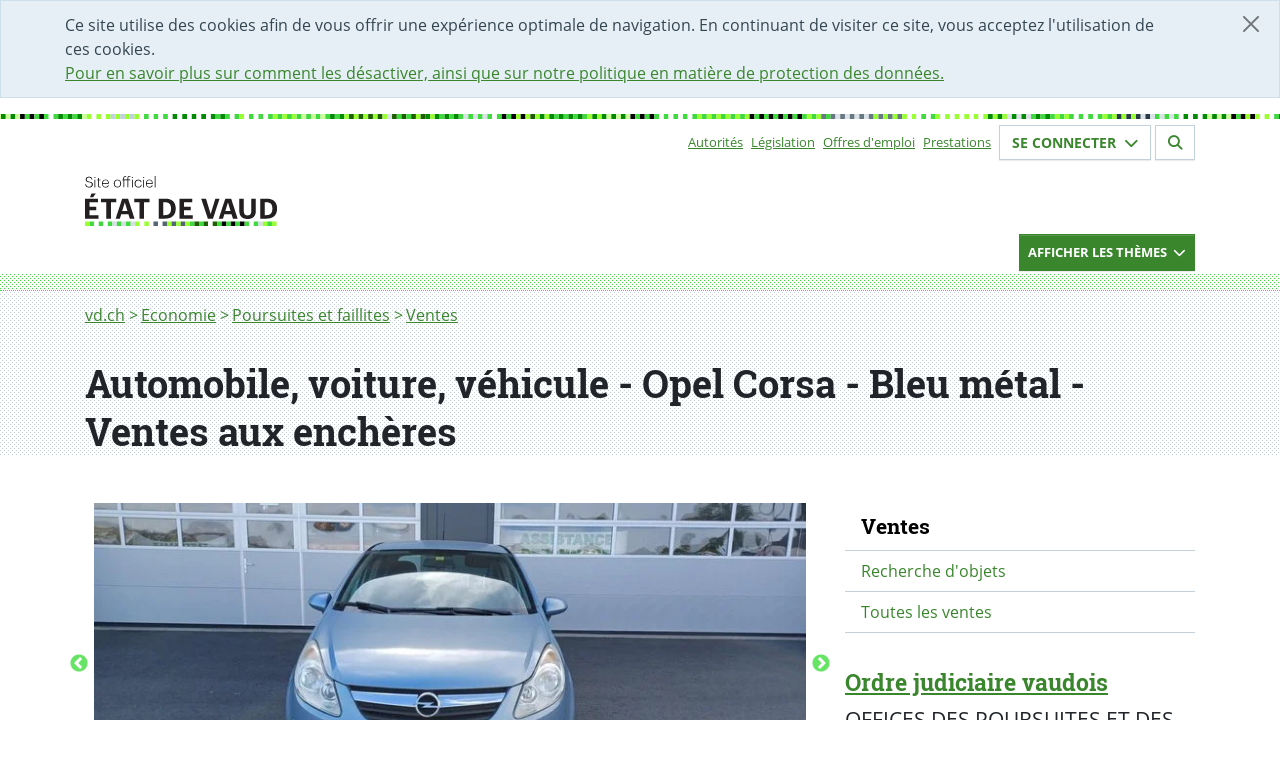

--- FILE ---
content_type: text/html; charset=utf-8
request_url: https://www.vd.ch/economie/poursuites-et-faillites/ventes/detail-objet/default-bd2be8db6f-5
body_size: 10122
content:
<!DOCTYPE html><html dir="ltr" lang="fr-CH"><head><meta charset="utf-8"> <!-- Permalien : https://www.vd.ch/page/1062979 --> <link rel="shortcut icon" href="/typo3conf/ext/vd_site/Resources/Public/Foehn/dist/assets/img/favicon.ico" type="image/vnd.microsoft.icon"><title>Automobile, voiture, véhicule - Opel Corsa - Bleu métal - Ventes aux enchères | État de Vaud</title><meta http-equiv="x-ua-compatible" content="IE=edge"/><meta name="generator" content="TYPO3 CMS"/><meta name="description" content="&lt;p&gt;Véhicule d'occasion, quelques rayures sur les portes et les pare-chocs.&lt;/p&gt; &lt;p&gt;Un peu de rouille sur les bas de caisse.&lt;/p&gt; &lt;p&gt;Le véhicule de couleur bleu métal est en bon état général, il démarre.&lt;/p&gt; &lt;p&gt;Boîte à vitesse manuelle, sièges en tissus, climatisation, radio, cric + outils, roues montées sur jantes en tôle, une roue de secours, usure des pneus correcte.&lt;/p&gt; &lt;p&gt;Carte grise, mode d'emploi, livret de service. 1 seule clef.&lt;/p&gt;"/><meta name="robots" content="index,follow"/><meta name="viewport" content="width=device-width,initial-scale=1"/><meta property="og:description" content="&lt;p&gt;Véhicule d'occasion, quelques rayures sur les portes et les pare-chocs.&lt;/p&gt; &lt;p&gt;Un peu de rouille sur les bas de caisse.&lt;/p&gt; &lt;p&gt;Le véhicule de couleur bleu métal est en bon état général, il démarre.&lt;/p&gt; &lt;p&gt;Boîte à vitesse manuelle, sièges en tissus, climatisation, radio, cric + outils, roues montées sur jantes en tôle, une roue de secours, usure des pneus correcte.&lt;/p&gt; &lt;p&gt;Carte grise, mode d'emploi, livret de service. 1 seule clef.&lt;/p&gt;"/><meta property="og:image" content="https://www.vd.ch/fileadmin/_processed_/4/b/csm_Opel_corsa_frontal__58afb279cc.jpg"/><meta property="og:image" content="https://www.vd.ch/typo3conf/ext/vd_site/Resources/Public/Images/logo_opengraph.png"/><meta property="og:site_name" content="Site officiel du Canton de Vaud"/><meta property="og:type" content="article"/><meta property="og:url" content="https://www.vd.ch/economie/poursuites-et-faillites/ventes/detail-objet/default-bd2be8db6f-5"/><meta property="og:title" content="Automobile, voiture, véhicule - Opel Corsa - Bleu métal - Ventes aux enchères | État de Vaud"/><meta name="twitter:card" content="summary"/><meta name="twitter:site" content="@EtatdeVaud"/><meta name="twitter:image" content="https://www.vd.ch/typo3conf/ext/vd_site/Resources/Public/Images/logo_opengraph.png"/><meta property="og:country-name" content="Switzerland"/><meta name="msapplication-tilecolor" content="#283549"/><meta name="theme-color" content="#fff"/><meta name="msapplication-tileimage" content="https://www.vd.ch/typo3conf/ext/vd_site/Resources/Public/Foehn/dist/assets/img/favicon-mstile-150x150.png"/><link rel="stylesheet" type="text/css" href="/typo3temp/assets/compressed/merged-9c3b11d4cb21a5f444f0c2eea18f06c0-min.css?1765367627" media="all"><link href="https://cdn.jsdelivr.net/npm/slick-carousel@1.8/slick/slick.min.css" rel="stylesheet" type="text/css" ><link href="/typo3conf/ext/vd_ojvencheres/Resources/Public/Css/slick-custom.css?1761301144" rel="stylesheet" type="text/css" ><link href="https://cdn.jsdelivr.net/npm/slick-carousel@1.8/slick/slick-theme.min.css" rel="stylesheet" type="text/css" ><link href="/typo3conf/ext/vd_site/Resources/Public/Foehn/dist/assets/styles/main.css?1761301149" rel="stylesheet" type="text/css" ><link href="/typo3conf/ext/vd_site/Resources/Public/Css/bundle.min.css?1761301145" rel="stylesheet" type="text/css" > <script src="/typo3temp/assets/compressed/merged-ca6b2c92a986f3cba700752e074c667d-min.js?1765367634"></script> <script>
        (function(w,d,s,l,i){w[l]=w[l]||[];w[l].push({'gtm.start':
        new Date().getTime(),event:'gtm.js'});var f=d.getElementsByTagName(s)[0],
        j=d.createElement(s),dl=l!='dataLayer'?'&l='+l:'';j.async=true;j.src=
        'https://www.googletagmanager.com/gtm.js?id='+i+dl;f.parentNode.insertBefore(j,f);
        })(window,document,'script','dataLayer','GTM-PW7CHRL');
    </script> <script>
        window.Vaud = window.Vaud || {};
        Vaud.baseUrl = 'https://www.vd.ch/';
        Vaud.prestationLoginPageUid = 2000009;
        Vaud.prestationLoginUrl = 'https://prestations.vd.ch/';
    </script> <script>
            var _paq = window._paq = window._paq || [];
            _paq.push(['setDocumentTitle', document.domain + '/' + document.title]);
            
                    _paq.push(['setDocumentTitle', document.domain + '/' + document.title]);
                
            _paq.push(['trackPageView']);
            _paq.push(['enableLinkTracking']);
            (function() {
              var u="https://statsweb.vd.ch/";
              _paq.push(['setTrackerUrl', u + 'matomo.php']);
              _paq.push(['setSiteId', '5']);
              var d=document, g=d.createElement('script'), s=d.getElementsByTagName('script')[0];
              g.async=true; g.src=u + 'matomo.js'; s.parentNode.insertBefore(g,s);
            })();
        </script> <meta content="noarchive" name="robots"/><link href="https://www.vd.ch/typo3conf/ext/vd_site/Resources/Public/Foehn/dist/assets/img/favicon-apple-touch-icon.png" rel="apple-touch-icon"/><link href="https://www.vd.ch/typo3conf/ext/vd_site/Resources/Public/Foehn/dist/assets/img/favicon-32x32.png" rel="icon" sizes="32x32" type="image/png"/><link href="https://www.vd.ch/typo3conf/ext/vd_site/Resources/Public/Foehn/dist/assets/img/favicon-16x16.png" rel="icon" sizes="16x16" type="image/png"/><link rel="manifest" href=""/><link color="#47d647" href="https://www.vd.ch/typo3conf/ext/vd_site/Resources/Public/Foehn/dist/assets/svg/favicon-safari-pinned-tab.svg" rel="mask-icon"/><link rel="canonical" href="https://www.vd.ch/economie/poursuites-et-faillites/ventes/detail-objet/default-bd2be8db6f-5"/></head><body><noscript><iframe class="d-none invisible" height="0" src="https://www.googletagmanager.com/ns.html?id=GTM-PW7CHRL" width="0"></iframe></noscript><div class="alert alert-cookie alert-dismissible alert-info d-none fade show" role="alert"><button aria-label="Fermer" class="btn-close" data-bs-dismiss="alert" id="dismiss-cookie-banner-button" type="button"></button><div class="container"> Ce site utilise des cookies afin de vous offrir une expérience optimale de navigation. En continuant de visiter ce site, vous acceptez l&#039;utilisation de ces cookies. <br/><a id="cookie-policy-link" href="/cha/bic/mentions-legales"> Pour en savoir plus sur comment les désactiver, ainsi que sur notre politique en matière de protection des données. </a></div></div><header class="header"><nav aria-label="Menu accessibilité" class="access-nav container fixed-top"><ul class="list-unstyled mt-1"><li><a accesskey="1" href="/" class="btn btn-dark pt-0 visually-hidden visually-hidden-focusable" id="accessibility-nav-link-0" title="[Alt+1] Page d&#039;accueil du site">Accueil</a></li><li><a accesskey="2" href="/formulaire-de-contact" class="btn btn-dark pt-0 visually-hidden visually-hidden-focusable" id="accessibility-nav-link-1" title="[Alt+2] Page de contact">Page de contact</a></li><li><a accesskey="3" href="/plan-du-site" class="btn btn-dark pt-0 visually-hidden visually-hidden-focusable" id="accessibility-nav-link-2" title="[Alt+3] Plan du site du Canton de Vaud">Plan du site</a></li><li><a accesskey="4" href="/themes" class="btn btn-dark pt-0 visually-hidden visually-hidden-focusable" id="accessibility-nav-link-3" title="[Alt+4] Accès à l&#039;index thématique">Thèmes</a></li><li><a accesskey="5" href="/autorites" class="btn btn-dark pt-0 visually-hidden visually-hidden-focusable" id="accessibility-nav-link-4" title="[Alt+5] Accès à la navigation par autorités">Autorités</a></li><li><a accesskey="6" href="/" class="btn btn-dark pt-0 visually-hidden visually-hidden-focusable" id="accessibility-nav-link-5" title="[Alt+6] Page d&#039;aide pour les personnes en situation de handicap">Page d&#039;aide pour les personnes en situation de handicap</a></li><li><a accesskey="7" class="btn btn-dark pt-0 visually-hidden visually-hidden-focusable" href="#nav-primary" id="accessibility-nav-link-primary" title="[Alt+7] Menu de navigation de la page"> Menu de navigation de la page </a></li><li><a accesskey="8" class="btn btn-dark pt-0 visually-hidden visually-hidden-focusable" href="#main" id="accessibility-nav-link-main" title="[Alt+8] Début du contenu de la page"> Début du contenu de la page </a></li><li><a accesskey="9" class="btn btn-dark pt-0 visually-hidden visually-hidden-focusable" href="#search-form" id="accessibility-nav-link-search" title="[Alt+9] Accès au champ de recherche"> Accès au champ de recherche </a></li></ul></nav><div class="container"><div class="d-flex d-print-none flex-wrap justify-content-between justify-content-md-end"><nav class="align-items-center d-flex d-print-none"><h2 class="visually-hidden">Sous-navigation</h2><ul class="list-inline small text-md-end"><li class="list-inline-item me-2"><a href="/autorites" id="top-nav-item-link-0" title="Autorités">Autorités</a></li><li class="list-inline-item me-2"><a href="https://prestations.vd.ch/pub/blv-publication/accueil" id="top-nav-item-link-1" title="Législation">Législation</a></li><li class="list-inline-item me-2"><a href="/etat-droit-finances/etat-employeur/offres-demploi" id="top-nav-item-link-2" title="Offres d&#039;emploi">Offres d&#039;emploi</a></li><li class="list-inline-item me-2"><a href="https://prestations.vd.ch/pub/101554/home/Particuliers" id="top-nav-item-link-3" title="Prestations">Prestations</a></li></ul></nav><section class="mb-3 small"><h2 class="visually-hidden">Votre identité</h2><button aria-controls="login-form-collapse" aria-expanded="false" class="border-light btn btn-outline-primary fs-6 hover-bg-primary text-primary" data-bs-target="#login-form-collapse" data-bs-toggle="collapse" data-btn="login" id="login-form-button" type="button"> Se connecter <span aria-hidden="true" class="fas fa-chevron-down ms-1 text-inherit" id="login-button-icon"></span></button><button aria-controls="logout-form-collapse" aria-expanded="false" class="border-light btn btn-outline-primary d-none fs-6 hover-bg-primary text-primary" data-bs-target="#logout-form-collapse" data-bs-toggle="collapse" data-btn="logout" id="logout-form-button" type="button"> Se déconnecter <span aria-hidden="true" class="fas fa-chevron-down ms-1 text-inherit" id="logout-button-icon"></span></button></section><section class="mb-3 small"><h2 class="visually-hidden">Section de recherche</h2><a class="border-light btn btn-outline-primary fs-6 hover-bg-primary ms-1 text-primary" id="search-page-link" href="/rechercher"><span aria-hidden="true" class="fas fa-search text-inherit"></span></a></section><div class="border collapse p-3 shadow" id="login-form-collapse"><button aria-label="Fermer fenêtre de connexion" class="btn-close end-0 m-2 me-4 position-absolute" data-bs-target="#login-form-collapse" data-bs-toggle="collapse" type="button"></button><div class="d-flex flex-column mb-3"><div class="d-flex flex-row justify-content-between mb-2"><div class="p-2"><h2 class="h4 mt-0">Espace sécurisé</h2></div></div><div class="mb-1 p-2"><span>Gérez facilement vos <a href="https://prestations.vd.ch/pub/101554/home/Particuliers" id="steps-prestations-link">démarches administratives</a> en ligne pour les particuliers, entreprises, fondations et communes.</span></div><div class="mb-3 p-2"><a class="btn btn-success mb-2 py-2 text-center w-100" href="https://prestations.vd.ch/" id="login-prestations-link" target="_blank"> Se connecter <span class="fas fa-external-link-alt me-1 text-white"></span></a><a class="btn btn-secondary py-2 text-center w-100" id="register-page-link" href="/prestation/demander-un-moyen-didentification-electronique-et-lacces-au-portail-securise"> Créer un compte </a></div><div class="mb-2 p-2"><details><summary>Exemples de démarches</summary><ul><li>Remplir et déposer sa déclaration d’impôt</li><li>Consulter son dossier fiscal</li><li>Remplacer son permis de conduire (particuliers)</li><li>S’inscrire à la maturité professionnelle post-CFC (étudiants)</li><li>Obtenir une première autorisation frontalière (entreprises)</li><li>Demander un soutien à un projet culturel (associations)</li><li>Accéder au registre cantonal des personnes (communes)</li></ul></details></div><div class="p-2"><a id="online-help-prestations-link" href="/etat-droit-finances/cyberadministration/guide-dutilisation-de-lespace-securise"> Aide en ligne </a></div></div><div class="mb-3 px-2"><hr class="opacity-25"/></div><div class="d-flex flex-column"><div class="d-flex flex-row justify-content-between mb-2"><div class="p-2"><h2 class="h4 mt-0">Portail IAM</h2></div></div><div class="mb-1 p-2"><span>Accès aux applications pour les collaborateurs-trices de l’Etat de Vaud et les partenaires.</span></div><div class="mb-1 p-2"><a class="btn btn-success py-2 text-center w-100" href="https://www.portail.vd.ch/iam/accueil/" id="login-iam-link" target="_blank"> Se connecter <span class="fas fa-external-link-alt me-1 text-white"></span></a></div><div class="mb-1 p-2"><details><summary>Exemples d’applications</summary><ul><li>ACTIS (Camac 2010)</li><li>EasyVista</li><li>LAGAPEO</li><li>LA PLACE</li><li>NEO</li><li>PAREO</li><li>Passerelle Employeur - Impôts à la source</li><li>RCPers - Registre Cantonal des Personnes</li><li>Réquisition - Désignation Électronique (ReqDes)</li><li>RDU</li><li>Themis</li><li>Votelec - Dépouillement</li><li>Wiki projets ACV</li></ul></details></div><div class="p-2"><a id="online-help-iam-link" href="/aides/aide-pour-le-portail-des-collaborateurs-partenaires-et-entreprises"> Aide en ligne </a></div></div></div><div class="border collapse p-3 shadow" id="logout-form-collapse"><button aria-label="Fermer fenêtre de connexion" class="btn-close end-0 m-2 me-4 mt-0 position-absolute" data-bs-target="#login-form-collapse" data-bs-toggle="collapse" type="button"></button><div class="d-flex flex-column mt-3"><div class="mb-2 mt-2 p-2"><a class="btn btn-secondary mb-2 py-2 text-center w-100" href="https://prestations.vd.ch/100002/accueil" id="secured-space-link" target="_blank"> Accéder à mon espace sécurisé <span class="fas fa-user me-1 text-white"></span></a><a class="btn btn-secondary mb-2 py-2 text-center w-100" href="https://prestations.vd.ch/100018/logout" id="logout-link"> Se déconnecter </a></div></div></div></div><div class="row"><div class="col-md-5"><a class="vd-logo vd-logo--alt" id="home-logo-link" title="Aller à la page d'accueil du site du Canton de Vaud" href="/"><img aria-hidden="true" class="vd-logo__image" alt="État de Vaud" src="/typo3conf/ext/vd_site/Resources/Public/Foehn/dist/assets/svg/ETATVAUD.svg" width="208" height="54"/></a></div></div></div><div class="d-print-none vd-nav-primary"><div class="container "><div class="row"><div class="col-md-12 d-flex justify-content-md-end"><button aria-controls="nav-primary-container" aria-expanded="false" class="btn btn-primary btn-sm vd-nav-primary__button collapsed" data-bs-target="#nav-primary-container" data-bs-toggle="collapse" id="primary-nav-container-button" type="button"><div class="d-flex justify-content-between"><div><span class="vd-nav-primary__button--close"> Cacher les thèmes </span><span class="vd-nav-primary__button--open"> Afficher les thèmes </span></div><div><span class="fa-chevron-down fas vd-nav-primary__button--open"></span><span class=" fa-chevron-up fas vd-nav-primary__button--close"></span></div></div></button></div></div></div><div class="vd-nav-primary__menu-container"><div class="collapse clearfix" id="nav-primary-container"><div class="pb-3"><div class="container vd-nav-primary__menu-bg-md"><div class="vd-nav-primary__menu-bg-sm"><div class="row"><nav class="col-md-12 mt-3 order-md-1" id="nav-primary"><h2 class="visually-hidden">Navigation par thèmes</h2><ul class="list-unstyled mb-0 row"><li class="col-lg-4 col-sm-6 mb-2 vd-domain-item vd-domain-item--small"><a class="vd-domain-item vd-domain-item--small vd-domain-item__link-container" href="/culture" id="main-nav-item-link-0"><span class="vd-domain-item__link vd-link-invisible h4"> Culture </span><span class="vd-domain-item__text"><span class="visually-hidden">(Exemple de contenu :</span> Aides et subventions, passculture, musées, patrimoine immatériel, etc.<span class="visually-hidden">)</span></span></a></li><li class="col-lg-4 col-sm-6 mb-2 vd-domain-item vd-domain-item--small"><a class="vd-domain-item vd-domain-item--small vd-domain-item__link-container" href="/economie" id="main-nav-item-link-1"><span class="vd-domain-item__link vd-link-invisible h4"> Economie </span><span class="vd-domain-item__text"><span class="visually-hidden">(Exemple de contenu :</span> Registre du commerce, extrait du registre des poursuites, soutien aux entreprises, chômage, agriculture, protection du consommateur, manifestations, etc.<span class="visually-hidden">)</span></span></a></li><li class="col-lg-4 col-sm-6 mb-2 vd-domain-item vd-domain-item--small"><a class="vd-domain-item vd-domain-item--small vd-domain-item__link-container" href="/environnement" id="main-nav-item-link-2"><span class="vd-domain-item__link vd-link-invisible h4"> Environnement </span><span class="vd-domain-item__text"><span class="visually-hidden">(Exemple de contenu :</span> Climat et durabilité, subventions pour l&#039;énergie, politique énergétique du canton, obtenir un permis de pêche, qualité de l&#039;air – de l&#039;eau, etc.<span class="visually-hidden">)</span></span></a></li><li class="col-lg-4 col-sm-6 mb-2 vd-domain-item vd-domain-item--small"><a class="vd-domain-item vd-domain-item--small vd-domain-item__link-container" href="/etat-droit-finances" id="main-nav-item-link-3"><span class="vd-domain-item__link vd-link-invisible h4"> Etat, Droit, Finances </span><span class="vd-domain-item__text"><span class="visually-hidden">(Exemple de contenu :</span> Communes, votations, législation, statistique, égalité, protection des données, impôts, finances publiques, Etat employeur, marchés publics, Archives cantonales, architecture, etc.<span class="visually-hidden">)</span></span></a></li><li class="col-lg-4 col-sm-6 mb-2 vd-domain-item vd-domain-item--small"><a class="vd-domain-item vd-domain-item--small vd-domain-item__link-container" href="/formation" id="main-nav-item-link-4"><span class="vd-domain-item__link vd-link-invisible h4"> Formation </span><span class="vd-domain-item__text"><span class="visually-hidden">(Exemple de contenu :</span> Ecole, ECR, chercher un apprentissage, bourses, orientation, vacances scolaires, etc.<span class="visually-hidden">)</span></span></a></li><li class="col-lg-4 col-sm-6 mb-2 vd-domain-item vd-domain-item--small"><a class="vd-domain-item vd-domain-item--small vd-domain-item__link-container" href="/justice" id="main-nav-item-link-5"><span class="vd-domain-item__link vd-link-invisible h4"> Justice </span><span class="vd-domain-item__text"><span class="visually-hidden">(Exemple de contenu :</span> Tribunaux, justices de paix, ministères publics, procédures judiciaires, jurisprudence, avocats, assistance judiciaire, curatelles, etc.<span class="visually-hidden">)</span></span></a></li><li class="col-lg-4 col-sm-6 mb-2 vd-domain-item vd-domain-item--small"><a class="vd-domain-item vd-domain-item--small vd-domain-item__link-container" href="/mobilite" id="main-nav-item-link-6"><span class="vd-domain-item__link vd-link-invisible h4"> Mobilité </span><span class="vd-domain-item__text"><span class="visually-hidden">(Exemple de contenu :</span> Automobiles, navigation, transports publics, multimodalité, etc.<span class="visually-hidden">)</span></span></a></li><li class="col-lg-4 col-sm-6 mb-2 vd-domain-item vd-domain-item--small"><a class="vd-domain-item vd-domain-item--small vd-domain-item__link-container" href="/population" id="main-nav-item-link-7"><span class="vd-domain-item__link vd-link-invisible h4"> Population </span><span class="vd-domain-item__text"><span class="visually-hidden">(Exemple de contenu :</span> Enfance, jeunesse et famille, sport, état civil, documents d’identité, population étrangère, animaux, gens du voyage etc.<span class="visually-hidden">)</span></span></a></li><li class="col-lg-4 col-sm-6 mb-2 vd-domain-item vd-domain-item--small"><a class="vd-domain-item vd-domain-item--small vd-domain-item__link-container" href="/sante-soins-et-handicap" id="main-nav-item-link-8"><span class="vd-domain-item__link vd-link-invisible h4"> Santé, soins et handicap </span><span class="vd-domain-item__text"><span class="visually-hidden">(Exemple de contenu :</span> Subsides à l&#039;assurance maladie, EMS, droit des patients, les professionnels de la santé, des soins et du handicap, dossier électronique du patient, etc.<span class="visually-hidden">)</span></span></a></li><li class="col-lg-4 col-sm-6 mb-2 vd-domain-item vd-domain-item--small"><a class="vd-domain-item vd-domain-item--small vd-domain-item__link-container" href="/securite" id="main-nav-item-link-9"><span class="vd-domain-item__link vd-link-invisible h4"> Sécurité </span><span class="vd-domain-item__text"><span class="visually-hidden">(Exemple de contenu :</span> Police, pénitentiaire, armée, catastrophe, drones, protection de la population, etc.<span class="visually-hidden">)</span></span></a></li><li class="col-lg-4 col-sm-6 mb-2 vd-domain-item vd-domain-item--small"><a class="vd-domain-item vd-domain-item--small vd-domain-item__link-container" href="/aides-financieres-et-soutien-social" id="main-nav-item-link-10"><span class="vd-domain-item__link vd-link-invisible h4"> Aides financières et soutien social </span><span class="vd-domain-item__text"><span class="visually-hidden">(Exemple de contenu :</span> Revenu d&#039;insertion (RI), rente-pont, prévention de la radicalisation, aide aux victimes de violence, proches-aidants, etc.<span class="visually-hidden">)</span></span></a></li><li class="col-lg-4 col-sm-6 mb-2 vd-domain-item vd-domain-item--small"><a class="vd-domain-item vd-domain-item--small vd-domain-item__link-container" href="/territoire-et-construction" id="main-nav-item-link-11"><span class="vd-domain-item__link vd-link-invisible h4"> Territoire et construction </span><span class="vd-domain-item__text"><span class="visually-hidden">(Exemple de contenu :</span> Aménagement, permis de construire, registre foncier, logement, monuments et sites, archéologie etc.<span class="visually-hidden">)</span></span></a></li></ul></nav></div></div></div></div></div></div></div></header><div class="vd-bg-pattern-gray"><div class="container"><nav aria-label="Fil d&#039;Ariane" class="pb-1"><h2 class="visually-hidden">Fil d&#039;Ariane</h2><ol class="breadcrumb"><li class="breadcrumb-item"><a href="/" id="breadcrumb-item-0" title="vd.ch"> vd.ch </a></li><li class="breadcrumb-item"><a href="/economie" id="breadcrumb-item-1" title="Economie"> Economie </a></li><li class="breadcrumb-item"><a href="/economie/poursuites-et-faillites" id="breadcrumb-item-2" title="Poursuites et faillites"> Poursuites et faillites </a></li><li class="breadcrumb-item"><a href="/economie/poursuites-et-faillites/ventes/recherche-dobjets" id="breadcrumb-item-3" title="Ventes"> Ventes </a></li><li aria-current="page" class="visually-hidden">Automobile, voiture, véhicule - Opel Corsa - Bleu métal - Ventes aux enchères</li></ol></nav></div></div><main id="main"><div class="vd-bg-pattern-gray"><!--TYPO3SEARCH_begin--><h1 class="container mt-0" id="page-title">Automobile, voiture, véhicule - Opel Corsa - Bleu métal - Ventes aux enchères</h1><!--TYPO3SEARCH_end--></div><div class="container mt-5 vd-content"><div class="row"><div class="col-md-8 vd-content-column"><!--TYPO3SEARCH_begin--><div class="mb-5" id="c2089422"><div class="gallery-slick mb-5"><div><div class="text-center"><img class="img-fluid" loading="lazy" src="/fileadmin/_processed_/4/b/csm_Opel_corsa_frontal__43e62e78f6.jpg" width="730" height="329" alt="1"/></div></div><div><div class="text-center"><img class="img-fluid" loading="lazy" src="/fileadmin/_processed_/9/e/csm_Opel_corsa_arriere_08a443216c.jpg" width="730" height="329" alt="2"/></div></div><div><div class="text-center"><img class="img-fluid" loading="lazy" src="/fileadmin/_processed_/6/4/csm_Opel_corsa_cot%C3%A9_dx_d544910289.jpg" width="730" height="329" alt="3"/></div></div><div><div class="text-center"><img class="img-fluid" loading="lazy" src="/fileadmin/_processed_/1/3/csm_Opel_corsa_interieur_arriere__eabf4745e2.jpg" width="730" height="329" alt="4"/></div></div><div><div class="text-center"><img class="img-fluid" loading="lazy" src="/fileadmin/_processed_/3/c/csm_Opel_corsa_interieur_devant__3f611745f2.jpg" width="730" height="329" alt="5"/></div></div><div><div class="text-center"><img class="img-fluid" loading="lazy" src="/fileadmin/_processed_/6/0/csm_Opel_corsa_moteur_251610d88a.jpg" width="730" height="329" alt="6"/></div></div><div><div class="text-center"><img class="img-fluid" loading="lazy" src="/fileadmin/_processed_/2/1/csm_Opel_corse_roue_devant_avec_rayeure_25da946e48.jpg" width="730" height="329" alt="7"/></div></div><div><div class="text-center"><img class="img-fluid" loading="lazy" src="/fileadmin/_processed_/6/7/csm_Opel_corsa_cot%C3%A9_sx_-_frontal__e15336c769.jpg" width="730" height="329" alt="8"/></div></div><div><div class="text-center"><img class="img-fluid" loading="lazy" src="/fileadmin/_processed_/1/9/csm_Opel_corsa_cot%C3%A9_sx_avec_rayeure__c22cea9ecd.jpg" width="730" height="329" alt="9"/></div></div><div><div class="text-center"><img class="img-fluid" loading="lazy" src="/fileadmin/_processed_/6/6/csm_Opel_corsa_interieur_coffre__52b46c5f5c.jpg" width="730" height="329" alt="10"/></div></div></div><div id="navi"><a href="#" id="prev"></a><a href="#" id="next"></a></div><dl class="row"><dt class="col-md-4">Type</dt><dd class="col-md-8">Automobile, voiture, véhicule</dd></dl><dl class="row"><dt class="col-md-4">Prix de départ</dt><dd class="col-md-8"> CHF 1&#039;500.00 </dd></dl><dl class="row"><dt class="col-md-4">Marque</dt><dd class="col-md-8">Opel</dd></dl><dl class="row"><dt class="col-md-4">Modèle</dt><dd class="col-md-8">Corsa</dd></dl><dl class="row"><dt class="col-md-4">Couleur</dt><dd class="col-md-8">Bleu métal</dd></dl><dl class="row"><dt class="col-md-4">Année de mise en circulation</dt><dd class="col-md-8">2007</dd></dl><dl class="row"><dt class="col-md-4">Dernière expertise</dt><dd class="col-md-8">04.03.2021</dd></dl><dl class="row"><dt class="col-md-4">Kilométrage compteur</dt><dd class="col-md-8">54&#039;512</dd></dl><dl class="row"><dt class="col-md-4">Descriptif</dt><dd class="col-md-8"><p>Véhicule d'occasion, quelques rayures sur les portes et les pare-chocs.</p><p>Un peu de rouille sur les bas de caisse.</p><p>Le véhicule de couleur bleu métal est en bon état général, il démarre.</p><p>Boîte à vitesse manuelle, sièges en tissus, climatisation, radio, cric + outils, roues montées sur jantes en tôle, une roue de secours, usure des pneus correcte.</p><p>Carte grise, mode d'emploi, livret de service. 1 seule clef.</p></dd></dl><dl class="row"><dt class="col-md-4">Conditions de vente</dt><dd class="col-md-8"><p>Le bien est vendu uniquement via la plateforme d’enchères en ligne Ricardo : <a href="https://www.ricardo.ch/fr/a/opel-corsa-1239482208/">https://www.ricardo.ch/fr/a/opel-corsa-1239482208/</a></p><p>Le paiement doit être effectué au comptant pour toute adjudication jusqu’à concurrence de fr. 100'000.--.</p><p>Le paiement doit intervenir en francs suisses.</p><p>Aucune réclamation ou remboursement ne sera pris en compte. L'objet est réalisé dans l'état où il se trouve au moment de l'adjudication, avec ses défauts, imperfections et erreurs éventuelles de description. La description et l'évaluation ont été effectuées avec soin mais sont données à titre indicatif et ne constituent en aucun cas un élément de garantie.</p><p>La remise de l’objet n’a lieu que lorsque l’office des faillites peut disposer du montant de manière irrévocable. L’enlèvement doit intervenir immédiatement et il est à l’entière charge de l’acquéreur, au lieu où il se trouve.</p><p>Dès son adjudication, le bien est placé sous la seule responsabilité de l'acquéreur. Bien à récupérer à 1400 Yverdon-les-Bains.</p><p>La vente est effectuée sans aucune garantie.</p></dd></dl><dl class="row"><dt class="col-md-4">Observation(s)</dt><dd class="col-md-8"><p>Véhicule d'occasion, quelque rayures sur le coté gauche de l'Opel.</p><p>Le véhicule de couleur bleu métal est en bon état général, démarre, boîte à vitesse manuelle, les sièges sont en tissus.</p><p>Possède : climatisation, radio, cric + outils, roues montées sur jantes en tôle, une roue de secours, usure bonne des pneus. Carte grise, mode d'emploi, livret de service.</p><p>La vente a lieu uniquement sur la plateforme Ricardo.ch : Lien pour le&nbsp; vehicule:</p></dd></dl><dl class="row"><dt class="col-md-4"> Date de la vente </dt><dd class="col-md-8"><ul class="list-unstyled mb-0"></ul></dd></dl><dl class="row"><dt class="col-md-4"> Lieu de la vente </dt><dd class="col-md-8"> Rue de Neuchâtel 1, 1400 Yverdon-les-Bains </dd></dl><dl class="row"><dt class="col-md-4"></dt><dd class="col-md-8"><a id="sale-details-link" href="/economie/poursuites-et-faillites/ventes/detail-vente/1201"> Conditions et informations de la vente &gt; </a></dd></dl></div><!--TYPO3SEARCH_end--></div><div class="col-md-4 vd-content vd-content-column"><nav class="vd-nav-side mb-3"><h2 class="visually-hidden">Navigation secondaire</h2><ul class="nav flex-column"><li class="nav-item"><a href="/economie/poursuites-et-faillites/ventes/recherche-dobjets" class="nav-link active" id="sidebar-nav-item-link-0" title="Ventes">Ventes</a><ul class="nav flex-column"><li class="nav-item"><a class="nav-link" href="/economie/poursuites-et-faillites/ventes/recherche-dobjets" id="second-level-nav-item-link-0" title="Recherche d&#039;objets"> Recherche d&#039;objets </a></li><li class="nav-item"><a class="nav-link" href="/economie/poursuites-et-faillites/ventes/toutes-les-ventes" id="second-level-nav-item-link-1" title="Toutes les ventes"> Toutes les ventes </a></li></ul></li></ul></nav><aside class="vd-text-md-small"><address itemtype="http://schema.org/GovernmentOrganization"><h2 id="service-contact-title" itemprop="name"><a href="/ojv" title="Pages du service Ordre judiciaire vaudois" id="service-contact-reference-page-link" itemprop="url"> Ordre judiciaire vaudois </a></h2><h3 class="h4 mt-0 vd-heading-light-alt" id="service-contact-name">Offices des poursuites et des faillites</h3><p class="MsoNormal"><strong><a href="https://www.vd.ch/toutes-les-autorites/ordre-judiciaire-vaudois-ojv/offices-des-poursuites/">Coordonnées des offices des poursuites</a></strong></p><p class="MsoNormal"><strong><a href="https://www.vd.ch/toutes-les-autorites/ordre-judiciaire-vaudois-ojv/offices-des-faillites/">Coordonnées des offices des faillites</a></strong></p><p></p></address></aside></div></div></div></main><div class="container"><h2 class="vd-heading-light-alt h4 mb-3 visually-hidden">Partager la page</h2><div class="d-inline-flex"><span class="align-self-center pt-1 me-2 visually-hidden" id="share-social-title">Sur les réseaux</span><ul aria-describedby="share-social-title" class="list-inline mb-3 mt-4 vd-social-icons"><li class="list-inline-item"><a class="vd-social-icon" href="https://tooting.ch/@etatdevaud" id="mastodon-link" title="Lien vers le profile Mastodon"><span aria-hidden="true" class="fab fa-mastodon"></span><span class="visually-hidden"></span></a></li><li class="list-inline-item"><a class="vd-social-icon" href="https://bsky.app/profile/vd.ch" id="bluesky-link" title="Lien vers le profile Bluesky"><span aria-hidden="true" class="fab fa-bluesky"></span><span class="visually-hidden"></span></a></li><li class="list-inline-item"><a class="vd-social-icon" href="https://www.instagram.com/etat_de_vaud" id="instagram-link" title="Lien vers le profile Instagram"><span aria-hidden="true" class="fab fa-instagram"></span><span class="visually-hidden"></span></a></li><li class="list-inline-item"><a class="vd-social-icon" href="https://www.linkedin.com/shareArticle?mini=true&title=Automobile%2C%20voiture%2C%20v%C3%A9hicule%20-%20Opel%20Corsa%20-%20Bleu%20m%C3%A9tal%20-%20Ventes%20aux%20ench%C3%A8res&url=https%3A%2F%2Fwww.vd.ch%2Feconomie%2Fpoursuites-et-faillites%2Fventes%2Fdetail-objet%2Fdefault-bd2be8db6f-5" id="linkedin-link" title="Partager sur LinkedIn"><span aria-hidden="true" class="fab fa-linkedin"></span><span class="visually-hidden">Partager sur LinkedIn</span></a></li><li class="list-inline-item"><a class="vd-social-icon" href="https://www.facebook.com/share.php?title=Automobile%2C%20voiture%2C%20v%C3%A9hicule%20-%20Opel%20Corsa%20-%20Bleu%20m%C3%A9tal%20-%20Ventes%20aux%20ench%C3%A8res&u=https%3A%2F%2Fwww.vd.ch%2Feconomie%2Fpoursuites-et-faillites%2Fventes%2Fdetail-objet%2Fdefault-bd2be8db6f-5" id="facebook-link" title="Partager sur Facebook"><span aria-hidden="true" class="fab fa-facebook"></span><span class="visually-hidden">Partager sur Facebook</span></a></li><li class="list-inline-item"><a class="vd-social-icon" href="https://x.com/intent/tweet?text=Automobile%2C%20voiture%2C%20v%C3%A9hicule%20-%20Opel%20Corsa%20-%20Bleu%20m%C3%A9tal%20-%20Ventes%20aux%20ench%C3%A8res&url=https%3A%2F%2Fwww.vd.ch%2Feconomie%2Fpoursuites-et-faillites%2Fventes%2Fdetail-objet%2Fdefault-bd2be8db6f-5" id="twitter-link" title="Partager sur Twitter"><span aria-hidden="true" class="fab fa-x-twitter"></span><span class="visually-hidden"></span></a></li><li class="d-lg-none list-inline-item"><a class="vd-social-icon" href="whatsapp://send?text=https%3A%2F%2Fwww.vd.ch%2Feconomie%2Fpoursuites-et-faillites%2Fventes%2Fdetail-objet%2Fdefault-bd2be8db6f-5" id="whatsapp-link" title="Partager par WhatsApp"><span aria-hidden="true" class="fab fa-whatsapp"></span><span class="visually-hidden">Partager par WhatsApp</span></a></li></ul></div></div><footer><div class="container"><div class="text-end"><a href="#main" class="btn btn-sm btn-dark" id="btn-go-to-top" title="Retour vers le haut de la page"> Haut&nbsp;<span class="fa fa-chevron-up"></span></a></div></div><div class="footer"><div class="container"><div class="row"><div class="col-xs-10"><nav class="row" aria-label="Pied de page"><div class="col-sm"><h2 class="vd-heading-light h4 visually-hidden">Accès direct</h2><ul class="list-unstyled vd-list-columns"><li><a href="/gc" id="left-footer-nav-item-link-0" title="Grand Conseil">Grand Conseil</a></li><li><a href="/ce" id="left-footer-nav-item-link-1" title="Conseil d&#039;Etat">Conseil d&#039;Etat</a></li><li><a href="/ojv" id="left-footer-nav-item-link-2" title="Ordre judiciaire">Ordre judiciaire</a></li><li><a href="/etat-droit-finances/votations-et-elections/voter" id="left-footer-nav-item-link-3" title="Comment voter">Comment voter</a></li><li><a href="https://prestations.vd.ch/pub/blv-publication" id="left-footer-nav-item-link-4" title="Législation">Législation</a></li><li><a href="/etat-droit-finances/etat-employeur/offres-demploi" id="left-footer-nav-item-link-5" title="Offres d&#039;emploi">Offres d&#039;emploi</a></li><li><a href="/etat-droit-finances/statistique" id="left-footer-nav-item-link-6" title="Statistique">Statistique</a></li><li><a href="/cha/contacter-ladministration-cantonale" id="left-footer-nav-item-link-7" title="Contacts et demande média">Contacts et demande média</a></li><li><a href="https://gazette.vd.ch/sabonner" id="left-footer-nav-item-link-8" title="S&#039;abonner à La Gazette">S&#039;abonner à La Gazette</a></li><li><a href="/se-connecter" id="left-footer-nav-item-link-9" title="Espace sécurisé">Espace sécurisé</a></li><li><a href="/actualites/reseaux-sociaux-comptes-et-charte" id="left-footer-nav-item-link-10" title="Réseaux sociaux et flux RSS">Réseaux sociaux et flux RSS</a></li><li><a href="/cha/bic/mentions-legales" id="left-footer-nav-item-link-11" title="Mentions légales">Mentions légales</a></li><li><a href="/guide-typo3" id="left-footer-nav-item-link-12" title="Guide TYPO3">Guide TYPO3</a></li><li><a href="https://intranet.etat-de-vaud.ch/" id="left-footer-nav-item-link-13" title="Intranet">Intranet</a></li></ul></div><div class="col-sm"><h2 class="vd-heading-light h4 ">Sites partenaires</h2><ul class="list-unstyled"><li><a href="http://www.vaud.ch" id="left-footer-nav-item-link-0" title="Vaud: économie, sport, tourisme">Vaud: économie, sport, tourisme</a></li><li><a href="/culture/musees-cantonaux/les-musees-cantonaux" id="left-footer-nav-item-link-1" title="Musées">Musées</a></li><li><a href="http://www.patrimoine.vd.ch" id="left-footer-nav-item-link-2" title="Patrimoine">Patrimoine</a></li><li><a href="http://www.ch.ch" id="left-footer-nav-item-link-3" title="CH.ch">CH.ch</a></li></ul></div></nav></div><div class="col-xs-2"><div class="d-flex align-items-end flex-column h-100"><div class="mt-auto w-100 text-end"><a id="back-to-home-link" title="Retour à la page d'accueil" href="/"><span class="visually-hidden"> Retour à la page d&#039;accueil </span><img class="img-fluid footer-logo" alt="Canton de Vaud" loading="lazy" src="/typo3conf/ext/vd_site/Resources/Public/Foehn/dist/assets/svg/logo/logo--white.svg" width="160" height="522"/></a></div></div></div></div></div></div></footer> <script src="https://cdn.jsdelivr.net/npm/jquery@3.7/dist/jquery.min.js"></script> <script src="https://cdn.jsdelivr.net/npm/slick-carousel@1.8/slick/slick.min.js"></script> <script src="/typo3conf/ext/vd_ojvencheres/Resources/Public/JavaScript/slick-initialize.js?1761301144"></script> <script src="/typo3conf/ext/vd_site/Resources/Public/Foehn/dist/assets/scripts/bootstrap.min.js?1761301149"></script> <script src="/typo3conf/ext/vd_site/Resources/Public/JavaScript/bundle.min.js?1761301148"></script> <script src="/typo3conf/ext/vd_site/Resources/Public/JavaScript/Frontend/detect.min.js?1761301148"></script> </body></html>

--- FILE ---
content_type: text/css; charset=utf-8
request_url: https://www.vd.ch/typo3conf/ext/vd_ojvencheres/Resources/Public/Css/slick-custom.css?1761301144
body_size: 191
content:
@media (min-width: 576px) {
  .gallery-slick {
    left: 9px;
    max-width: 492px;
  }
}

@media (min-width: 768px) {
  .gallery-slick {
    max-width: 432px;
  }
}

@media (min-width: 992px) {
  .gallery-slick {
    max-width: 592px;
  }
}

@media (min-width: 1200px) {
  .gallery-slick {
    max-width: 712px;
  }
}

.slick-prev:before,
.slick-next:before {
  color: #35db32 !important;
}

.slick-slide {
  cursor: grab;
}


--- FILE ---
content_type: application/javascript; charset=utf-8
request_url: https://www.vd.ch/typo3conf/ext/vd_ojvencheres/Resources/Public/JavaScript/slick-initialize.js?1761301144
body_size: 208
content:
$(document).ready(function () {
  $('.gallery-slick').slick({
    adaptiveHeight: true,
    centerMode: true,
    centerPadding: '0px',
    dots: true,
    focusOnSelect: true,
    responsive: [
      {
        breakpoint: 575,
        settings: {
          arrows: false
        }
      }
    ]
  });
});
